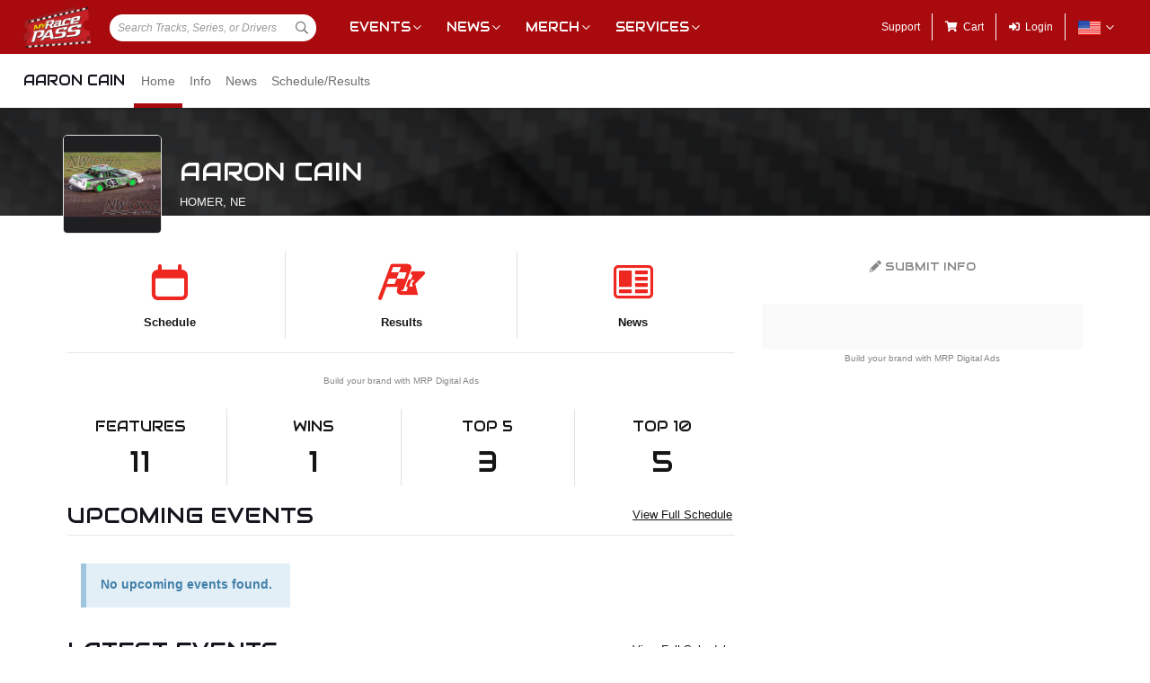

--- FILE ---
content_type: text/html; charset=utf-8
request_url: https://www.google.com/recaptcha/api2/aframe
body_size: 267
content:
<!DOCTYPE HTML><html><head><meta http-equiv="content-type" content="text/html; charset=UTF-8"></head><body><script nonce="guSPfXxYH1Saxk8yEl3fnA">/** Anti-fraud and anti-abuse applications only. See google.com/recaptcha */ try{var clients={'sodar':'https://pagead2.googlesyndication.com/pagead/sodar?'};window.addEventListener("message",function(a){try{if(a.source===window.parent){var b=JSON.parse(a.data);var c=clients[b['id']];if(c){var d=document.createElement('img');d.src=c+b['params']+'&rc='+(localStorage.getItem("rc::a")?sessionStorage.getItem("rc::b"):"");window.document.body.appendChild(d);sessionStorage.setItem("rc::e",parseInt(sessionStorage.getItem("rc::e")||0)+1);localStorage.setItem("rc::h",'1769546569026');}}}catch(b){}});window.parent.postMessage("_grecaptcha_ready", "*");}catch(b){}</script></body></html>